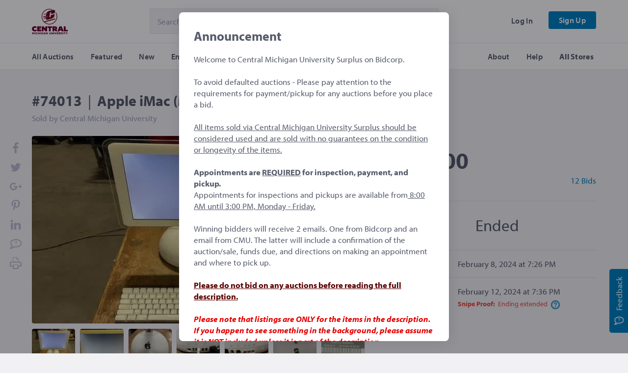

--- FILE ---
content_type: text/html; charset=UTF-8
request_url: https://cmich.bidcorp.com/auctions/apple-imac-m6498-17-computer-w-keyboard/74013
body_size: 7318
content:
<!DOCTYPE html><html lang="en" id="html" data-ng-app="bidcorp"><head><base href="/"><meta charset="utf-8"><meta http-equiv="X-UA-Compatible" content="IE=edge"><meta name="author" content="BidCorp.com, Inc."><meta name="google-site-verification" content="hOdWbVKqv9woftRDAFq-IBqdqbodys8qIs92In2tELk"><meta name="description" content="For sale by Central Michigan University. Starting bid is only $20.00 for this item: Apple iMac (M6498) 17&quot; Computer w/ Keyboard"><meta name="keywords" content="bidcorp, surplus auctions, government auctions, police surplus, police cars, cars, trucks, auction, online auction, mibid, michigan surplus"><meta name="viewport" content="width=device-width,initial-scale=1"><meta name="format-detection" content="telephone=no"><meta property="fb:app_id" content="106806873247698"><meta name="theme-color" content="#0083c3">  <meta name="twitter:title" content="Apple iMac (M6498) 17&quot; Computer w/ Keyboard"><meta name="twitter:description" content="For sale by Central Michigan University. Starting bid is only $20.00 for this item: Apple iMac (M6498) 17&quot; Computer w/ Keyboard"><meta name="twitter:image" content="https://res.cloudinary.com/bidcorp/image/upload/w_1200,h_600,c_lfill,fl_progressive/f_auto/hfvkgpgm156qd3zhunw0.jpg"><meta name="twitter:card" content="summary"><meta property="og:title" content="Apple iMac (M6498) 17&quot; Computer w/ Keyboard"><meta property="og:description" content="For sale by Central Michigan University. Starting bid is only $20.00 for this item: Apple iMac (M6498) 17&quot; Computer w/ Keyboard"><meta property="og:url" content="https://cmich.bidcorp.com/auctions/apple-imac-m6498-17-computer-w-keyboard/74013"><meta property="og:image" content="https://res.cloudinary.com/bidcorp/image/upload/w_1200,h_630,c_lfill,fl_progressive/f_auto/hfvkgpgm156qd3zhunw0.jpg"><meta property="og:image:type" content="image/jpeg"><meta property="og:image:width" content="1200"><meta property="og:image:height" content="630"><meta property="og:type" content="article"> <link rel="stylesheet" href="https://static.bidcorp.com/app/styles.1572093799349.css"><link rel="apple-touch-icon" sizes="180x180" href="https://res.cloudinary.com/bidcorp/image/upload/v1512322661/icons/apple-touch-icon.png"><link rel="icon" type="image/png" sizes="256x256" href="https://res.cloudinary.com/bidcorp/image/upload/v1512323052/icons/favicon-256x256.png"><link rel="icon" type="image/png" sizes="128x128" href="https://res.cloudinary.com/bidcorp/image/upload/v1512323052/icons/favicon-128x128.png"><link rel="icon" type="image/png" sizes="64x64" href="https://res.cloudinary.com/bidcorp/image/upload/v1512323052/icons/favicon-64x64.png"><link rel="icon" type="image/png" sizes="32x32" href="https://res.cloudinary.com/bidcorp/image/upload/v1512323052/icons/favicon-32x32.png"><link rel="icon" type="image/png" sizes="16x16" href="https://res.cloudinary.com/bidcorp/image/upload/v1512323052/icons/favicon-16x16.png"><link rel="mask-icon" href="https://res.cloudinary.com/bidcorp/image/upload/v1512322940/icons/safari-pinned-tab.svg" color="#0083c3"><link rel="canonical" href="https://www.bidcorp.com/auctions/apple-imac-m6498-17-computer-w-keyboard/74013"><script type="application/ld+json">{"@context":"http://schema.org","@type":"WebSite","url":"https://cmich.bidcorp.com/","potentialAction":{"@type":"SearchAction","target":"https://cmich.bidcorp.com/search?q={search_term_string}","query-input":"required name=search_term_string"}}</script><noscript><style>.main-content{position:relative;left:0;right:0;opacity:1;}</style></noscript><title>Apple iMac (M6498) 17&quot; Computer w/ Keyboard - Central Michigan University</title></head><body class="body-preload" id="body"> <header id="header" class="header" data-header><div class="header-top"><div class="container"><a href="/?ref=logo" class="header-logo">  <span>  <img id="store-logo" src="https://res.cloudinary.com/bidcorp/image/upload/e_make_transparent/e_trim/h_100,fl_progressive/f_auto/vvmy4qjqytzdpu31w87y.png" alt="Central Michigan University">  </span>  </a><form action="/search" method="get" class="header-search"><input type="text" id="q" name="q" maxlength="50" autocomplete="off" placeholder="Search Auctions" class="header-search-input" data-header-search> <button type="submit" name="submit" class="header-search-button"></button> <button type="button" onclick="location.href='/search?q=' + document.getElementById('q').value" name="advanced" class="header-search-advanced"></button></form><a href="/search" class="header-search-icon"></a></div></div><div class="header-bottom"><div class="container"> <nav id="nav" class="nav" data-navigation><ul id="nav-ul" class="nav-ul"><li class="nav-account">  <ul class="nav-ul-account"><li class="nav-li-account nav-li-account-access text-bold"><a href="/account/sign-up?ref=nav" class="nav-a nav-sign-up nav-toggle">Sign Up</a></li><li class="nav-li-account nav-li-account-access text-bold"><a href="/account/login?ref=nav" class="nav-a nav-a-login nav-toggle">Log In</a></li></ul>  </li><li class="nav-li"><a href="/?ref=auctions" class="nav-a nav-a-auctions nav-toggle">All Auctions</a></li><li class="nav-li nav-li-auctions"><a href="/auctions/featured" class="nav-a nav-toggle">Featured <span class="nav-mobile nav-toggle">Items</span></a></li>  <li class="nav-li nav-li-auctions"><a href="/auctions/new" class="nav-a nav-toggle">New <span class="nav-mobile nav-toggle">Today</span></a></li><li class="nav-li nav-li-auctions"><a href="/auctions/ending" class="nav-a nav-toggle">Ending <span class="nav-mobile nav-toggle">Soon</span></a></li><li class="nav-li nav-li-auctions"><a href="/auctions/closed" class="nav-a nav-toggle">Closed <span class="nav-mobile nav-toggle">Recently</span></a></li>  <li class="nav-li"><a href="/locations" class="nav-a nav-toggle" target="_self">Locations</a></li><li class="nav-li"><a href="/categories" class="nav-a nav-a-right nav-toggle" target="_self">Categories</a></li><li class="nav-li nav-li-right"><a href="//www.bidcorp.com/stores" class="nav-a nav-a-right nav-toggle text-xbold" target="_self">All Stores</a></li><li class="nav-li nav-li-right"><a href="/help" target="_self" class="nav-a nav-toggle">Help</a></li><li class="nav-li nav-li-right nav-li-about"><a href="/about" target="_self" class="nav-a nav-toggle">About</a></li></ul><div class="nav-overlay nav-toggle"></div></nav><div class="nav-burger nav-toggle" data-nav-menu-icon><div class="nav-burger-icon"></div><span class="nav-alert-header nav-toggle" data-ng-class="{'show':user.alerts}" data-ng-style="user.alerts && {'background-image':'url(https://res.cloudinary.com/bidcorp/image/upload/h_40/icons/white/' + user.alerts + '-min.png)'}"></span></div> </div></div></header> <main id="main" class="main"><div data-announcement></div><noscript class="container banner banner-top banner-error banner-icon"><span class="icons-warning"></span><h4>JavaScript Disabled</h4><p>To use BidCorp you must <a href="https://www.whatismybrowser.com/guides/how-to-enable-javascript/" target="_blank">enable JavaScript on your browser.</a></p></noscript><!--[if lte IE 8]><aside class="container banner banner-top banner-error banner-icon"><span class="icons-alert-octagon"></span><h4>Outdated Browser</h4><p>Your browser is <strong>extremely</strong> outdated and is not supported by Microsoft or this site.</aside><![endif]--><div id="content" class="main-content"><article class="container"><header><h1>Apple iMac (M6498) 17&quot; Computer w/ Keyboard</h1>Published on <time datetime="2024-02-08 19:26"> February 08, 2024 </time>by <a href="//cmich.bidcorp.com/" rel="author"> Central Michigan University </a></header><hr> <p><strong>Apple iMac (M6498) 17" Computer w/ Keyboard</strong></p><br /><p>This auction is for the computer, power cord &amp; keyboard. No other accessories are included.</p><br /><p>The computer powers on, but is untested.</p><p>The hard drive has been removed.</p><p>Other internal components could be missing as well. </p><br /><p><strong>Please bid accordingly</strong></p><br /><p><strong>Item is used and Sold As Is.</strong></p><p><strong>No warranties, refunds, returns or exchanges - please bid accordingly.</strong></p> </article><script type="application/json" id="json-listing-74013" data-time="1769067051" data-path="/auctions/apple-imac-m6498-17-computer-w-keyboard/74013">{"id":74013,"title":"Apple iMac (M6498) 17\" Computer w\/ Keyboard","permalink":"\/auctions\/apple-imac-m6498-17-computer-w-keyboard\/74013","status":{"id":4,"label":"Ended"},"views":151,"is_featured":true,"is_private":false,"description":"<p><strong>Apple iMac (M6498) 17\" Computer w\/ Keyboard<\/strong><\/p><br \/><p>This auction is for the computer, power cord &amp; keyboard. No other accessories are included.<\/p><br \/><p>The computer powers on, but is untested.<\/p><p>The hard drive has been removed.<\/p><p>Other internal components could be missing as well.\u00a0<\/p><br \/><p><strong>Please bid accordingly<\/strong><\/p><br \/><p><strong>Item is used and Sold As Is.<\/strong><\/p><p><strong>No warranties, refunds, returns or exchanges - please bid accordingly.<\/strong><\/p>","category_id":15,"category":"Computers and Supplies","category_permalink":"computers-and-supplies","start_time":1707420388000,"end_time":1707766588000,"end_time_original":1707765988000,"snipe_proof":true,"extended":true,"near_end":true,"has_ended":true,"buy_now":null,"start_bid":"20.00 ","has_reserve":false,"reserve_bid":null,"reserve_met":null,"increment":"1.00 ","current_bidder":100627,"current_bid":"40.00 ","current_price":"40.00 ","current_cost":"44.94 ","current_tax":"2.54 ","current_premium":"2.40 ","winner_id":100627,"bids":[{"id":860320,"name":"KOsbeck","user_id":100627,"store_id":false,"bid":"40.00 ","maximum":null,"proxy":true,"isStore":false,"posted":1707765996000},{"id":860319,"name":"conjecturaltel","user_id":102123,"store_id":false,"bid":"\u2022\u2022.\u2022\u2022 ","maximum":null,"proxy":false,"isStore":false,"posted":1707765996000},{"id":860318,"name":"KOsbeck","user_id":100627,"store_id":false,"bid":"\u2022\u2022.\u2022\u2022 ","maximum":null,"proxy":false,"isStore":false,"posted":1707765985000},{"id":860317,"name":"conjecturaltel","user_id":102123,"store_id":false,"bid":"\u2022\u2022.\u2022\u2022 ","maximum":null,"proxy":true,"isStore":false,"posted":1707765980000},{"id":860316,"name":"KOsbeck","user_id":100627,"store_id":false,"bid":"\u2022\u2022.\u2022\u2022 ","maximum":null,"proxy":false,"isStore":false,"posted":1707765980000},{"id":860315,"name":"conjecturaltel","user_id":102123,"store_id":false,"bid":"\u2022\u2022.\u2022\u2022 ","maximum":null,"proxy":false,"isStore":false,"posted":1707765877000},{"id":860314,"name":"KOsbeck","user_id":100627,"store_id":false,"bid":"\u2022\u2022.\u2022\u2022 ","maximum":null,"proxy":false,"isStore":false,"posted":1707765388000},{"id":860313,"name":"conjecturaltel","user_id":102123,"store_id":false,"bid":"\u2022\u2022.\u2022\u2022 ","maximum":null,"proxy":true,"isStore":false,"posted":1707765382000},{"id":860312,"name":"KOsbeck","user_id":100627,"store_id":false,"bid":"\u2022\u2022.\u2022\u2022 ","maximum":null,"proxy":false,"isStore":false,"posted":1707765382000},{"id":860311,"name":"conjecturaltel","user_id":102123,"store_id":false,"bid":"\u2022\u2022.\u2022\u2022 ","maximum":null,"proxy":true,"isStore":false,"posted":1707765377000},{"id":860310,"name":"KOsbeck","user_id":100627,"store_id":false,"bid":"\u2022\u2022.\u2022\u2022 ","maximum":null,"proxy":false,"isStore":false,"posted":1707765376000},{"id":860256,"name":"conjecturaltel","user_id":102123,"store_id":false,"bid":"\u2022\u2022.\u2022\u2022 ","maximum":null,"proxy":false,"isStore":false,"posted":1707688313000}],"total_bids":12,"isHighest":null,"sales_tax":"6.00","premium_name":"Buyer Premium","premium_type":2,"premium_amount":"6.00","payment_methods":"Cash, Cashiers Check, Visa \/ Mastercard, American Express, Discover","location_street":"1720 East Campus Drive, Mt. Pleasant, MI  48859","location_unit":"","city_state":"Mt Pleasant, MI","location_zip":"48859","location_latitude":"43.58587","location_longitude":"-84.7703212","location_permalink":"mt-pleasant-mi","shipping":0,"pick_up":true,"pick_up_days":5,"pick_up_time":"3:00PM","pick_up_date":1708198588000,"thumbnail":{"desktop":"https:\/\/res.cloudinary.com\/bidcorp\/image\/upload\/w_900,h_506,c_lfill,fl_progressive\/f_auto\/hfvkgpgm156qd3zhunw0.jpg","mobile":"https:\/\/res.cloudinary.com\/bidcorp\/image\/upload\/w_500,h_330,c_lfill,fl_progressive\/f_auto\/hfvkgpgm156qd3zhunw0.jpg"},"media":[{"id":145987,"type":"image","src":"https:\/\/res.cloudinary.com\/bidcorp\/image\/upload\/fl_progressive\/v1707313454\/hfvkgpgm156qd3zhunw0.jpg","tn":"https:\/\/res.cloudinary.com\/bidcorp\/image\/upload\/w_180,h_180,c_lfill,fl_progressive\/f_auto\/hfvkgpgm156qd3zhunw0.jpg","title":null,"w":640,"h":480},{"id":145988,"type":"image","src":"https:\/\/res.cloudinary.com\/bidcorp\/image\/upload\/fl_progressive\/v1707313454\/oac2cyihatl6zaonefq0.jpg","tn":"https:\/\/res.cloudinary.com\/bidcorp\/image\/upload\/w_180,h_180,c_lfill,fl_progressive\/f_auto\/oac2cyihatl6zaonefq0.jpg","title":null,"w":640,"h":480},{"id":145989,"type":"image","src":"https:\/\/res.cloudinary.com\/bidcorp\/image\/upload\/fl_progressive\/v1707313454\/ucmzyny5reitqgzrzits.jpg","tn":"https:\/\/res.cloudinary.com\/bidcorp\/image\/upload\/w_180,h_180,c_lfill,fl_progressive\/f_auto\/ucmzyny5reitqgzrzits.jpg","title":null,"w":640,"h":480},{"id":145990,"type":"image","src":"https:\/\/res.cloudinary.com\/bidcorp\/image\/upload\/fl_progressive\/v1707313454\/q4lad65nmhznpindvwys.jpg","tn":"https:\/\/res.cloudinary.com\/bidcorp\/image\/upload\/w_180,h_180,c_lfill,fl_progressive\/f_auto\/q4lad65nmhznpindvwys.jpg","title":null,"w":640,"h":480},{"id":145991,"type":"image","src":"https:\/\/res.cloudinary.com\/bidcorp\/image\/upload\/fl_progressive\/v1707313454\/q8qxwv88iad46ak2bkks.jpg","tn":"https:\/\/res.cloudinary.com\/bidcorp\/image\/upload\/w_180,h_180,c_lfill,fl_progressive\/f_auto\/q8qxwv88iad46ak2bkks.jpg","title":null,"w":640,"h":480},{"id":145992,"type":"image","src":"https:\/\/res.cloudinary.com\/bidcorp\/image\/upload\/fl_progressive\/v1707313454\/ivkch7y1vpszwurbbhgo.jpg","tn":"https:\/\/res.cloudinary.com\/bidcorp\/image\/upload\/w_180,h_180,c_lfill,fl_progressive\/f_auto\/ivkch7y1vpszwurbbhgo.jpg","title":null,"w":640,"h":480},{"id":145993,"type":"image","src":"https:\/\/res.cloudinary.com\/bidcorp\/image\/upload\/fl_progressive\/v1707313454\/bpwvr26yvnuftheasgfb.jpg","tn":"https:\/\/res.cloudinary.com\/bidcorp\/image\/upload\/w_180,h_180,c_lfill,fl_progressive\/f_auto\/bpwvr26yvnuftheasgfb.jpg","title":null,"w":640,"h":480},{"id":145994,"type":"image","src":"https:\/\/res.cloudinary.com\/bidcorp\/image\/upload\/fl_progressive\/v1707313454\/nqox2ietyuuvxghz8ea3.jpg","tn":"https:\/\/res.cloudinary.com\/bidcorp\/image\/upload\/w_180,h_180,c_lfill,fl_progressive\/f_auto\/nqox2ietyuuvxghz8ea3.jpg","title":null,"w":640,"h":480},{"id":145995,"type":"image","src":"https:\/\/res.cloudinary.com\/bidcorp\/image\/upload\/fl_progressive\/v1707313454\/leael20ys47rxrayoxwj.jpg","tn":"https:\/\/res.cloudinary.com\/bidcorp\/image\/upload\/w_180,h_180,c_lfill,fl_progressive\/f_auto\/leael20ys47rxrayoxwj.jpg","title":null,"w":640,"h":480}],"attachments":[],"store_id":223,"store":"Central Michigan University","timezone":"America\/Detroit","subdomain":"cmich","announcement":"<p>Welcome to Central Michigan University Surplus on Bidcorp.<\/p><br \/><p>To avoid defaulted auctions - Please pay attention to the requirements for payment\/pickup for any auctions before you place a bid.<\/p><br \/><p><u>All items sold via Central Michigan University Surplus should be considered used and are sold with no guarantees on the condition or longevity of the items. <\/u><\/p><br \/><p><strong>Appointments are <u>REQUIRED<\/u> for inspection, payment, and pickup.<\/strong><\/p><p>Appointments for inspections and pickups are available from<u> 8:00 AM until 3:00 PM, Monday - Friday.<\/u><\/p><br \/><p>Winning bidders will receive 2 emails. One from Bidcorp and an email from CMU. The latter will include a confirmation of the auction\/sale, funds due, and directions on making an appointment and where to pick up.<\/p><br \/><p><strong style=\"color:rgb(92,0,0);\"><u>Please do not bid on any auctions before reading the full description.<\/u><\/strong><\/p><br \/><p><strong style=\"color:rgb(230,0,0);\"><em>Please note that listings are ONLY for the items in the description. <\/em><\/strong><\/p><p><strong style=\"color:rgb(230,0,0);\"><em>If you happen to see something in the background, please assume it is NOT included unless it is part of the description.<\/em><\/strong><\/p><br \/><p><strong>Winning bidders are expected to bring a vehicle capable of picking up their auctions and are responsible for loading their purchases.<\/strong><\/p>","ending_info":"<p><strong><u>YOU ARE BIDDING ON ITEMS FROM CENTRAL MICHIGAN UNIVESITY, LOCATED IN MT. PLEASANT, MICHIGAN.<\/u><\/strong><\/p><br \/><p><strong style=\"color:rgb(255,0,0);\">All items must be paid for <u>WITHIN 3 DAYS<\/u> of the auction\/sale listing end date.<\/strong><\/p><p><strong style=\"color:rgb(255,0,0);\"><u>ITEMS MUST BE PICKED UP<\/u> by the date indicated in each sale listing.<\/strong><\/p><p><strong>\u00a0<\/strong><\/p><p><strong>*<\/strong><em>ITEMS NOT PICKED UP WITHIN THE SPECIFIED DAYS WILL BE RE-LISTED FOR AUCTION AND THE BIDDER ACCOUNT WILL BE DEACTIVATED.<\/em><\/p><br \/><br \/><p><strong>PAYMENT METHODS:<\/strong><\/p><ul><li><strong style=\"color:rgb(255,0,0);\"><em>CREDIT\/DEBIT CARD PAYMENTS ARE ACCEPTED ONLINE ONLY.<\/em><\/strong><\/li><li class=\"ql-indent-1\"><a href=\"https:\/\/commerce.cashnet.com\/CMICHUS?itemcode=US-SURPLUS\" rel=\"nofollow noreferrer noopener\" target=\"_blank\">To Pay With Card, CLICK HERE<\/a><\/li><li class=\"ql-indent-2\">Have auction number ready for form<\/li><li><strong style=\"color:rgb(255,0,0);\"><em>CASH (***<u>exact change only***<\/u>)<\/em><\/strong><\/li><li><strong style=\"color:rgb(255,0,0);\"><em>CASHIERS CHECK\/MONEY ORDER <\/em><\/strong><em>(Make Payable to\u00a0<\/em><strong><em>Central Michigan University<u>)<\/u><\/em><\/strong><\/li><\/ul><br \/><p>\u00a0\u00a0<\/p><p><strong>ALL SALES ARE FINAL!! NO REFUNDS!!<\/strong><\/p><p>Descriptions are believed to be accurate, the seller makes no warranties or guarantees, expressed or implied, relating to the items being sold and will not be held responsible for any advertising discrepancies or inaccuracies. Buyers shall not be entitled to recession, damages, or any other remedy because of the quality of the property listed for sale in the announcement or by a faulty description.<\/p><br \/><p><strong style=\"color:rgb(230,0,0);\"><u>The winning bidder is solely responsible for the loading of items.<\/u><\/strong><\/p><p><strong style=\"color:rgb(230,0,0);\"><u>No loading equipment or assistance will be provided.<\/u><\/strong><\/p><br \/><p><strong>PICK-UP AT:\u00a0<\/strong><\/p><p>Central Michigan University<\/p><p>1720 East Campus Drive<\/p><p>Mt. Pleasant, MI\u00a048859<\/p><br \/><p><strong>HOURS OF PICK-UP: <\/strong><\/p><p>Monday - Friday, 8:00 AM - 3:00 PM. <strong><u>Appointment Required<\/u><\/strong><\/p><p><span style=\"color:rgb(51,51,51);\">To make an appt \u2013 Follow this link- <\/span><a href=\"https:\/\/tinyurl.com\/CMUSurplusAppointments\" style=\"color:rgb(31,56,100);\" rel=\"nofollow noreferrer noopener\" target=\"_blank\">https:\/\/tinyurl.com\/CMUSurplusAppointments<\/a><\/p><p><u>\ufeffAll items are sold in untested \"as-is\" and \"where-is\" condition and must be removed at the purchaser's risk and expense.<\/u><\/p><p><strong><u>No refunds of any kind will be given.<\/u><\/strong><\/p><p><strong><u>All sales are final\u2014no returns, refunds, or exchanges.<\/u><\/strong><\/p><p><strong><u>Returns will not be accepted for ANY reason.<\/u><\/strong><\/p>","notify_all":true,"terms":true,"relisted":false,"updated":1740489963000}</script></div><div id="ng-view" data-autoscroll data-ng-view></div><div class="footer-push"></div></main>   <footer id="footer" class="footer" data-footer> <div class="footer-disclaimer"><div class="container">All items are sold as is, where is with no warranties expressed or implied by Central Michigan University or any of its agents.<br />
<br />
Pickup location is on CMU's main campus in Mt. Pleasant, MI.</div></div> <div class="container"><div class="footer-bottom"> <div class="feedback"></div> <div class="footer-copyright"><div class="footer-social"><a href="https://www.facebook.com/BidCorp" class="footer-facebook" rel="facebook" target="_blank" data-ng-click="logSocial('Facebook')"></a> <a href="https://twitter.com/BidcorpAuctions" class="footer-twitter" rel="twitter" target="_blank" data-ng-click="logSocial('Twitter')"></a> <a href="https://www.linkedin.com/company/bidcorp-com/" class="footer-linkedin" rel="LinkedIn" target="_blank" data-ng-click="logSocial('LinkedIn')"></a></div>&copy;2026&nbsp;<span class="text-nobreak"> BidCorp.com, Inc.</span></div><div class="footer-links"><a href="/terms?ref=footer" target="_self">Terms</a> <a href="/privacy?ref=footer" target="_self">Privacy</a> <a href="/help?ref=footer" target="_self">Help</a> <a href="/jobs?ref=footer" target="_self">Jobs</a></div></div></div></footer><div class="to-top" id="to-top" data-to-top></div> <script type="application/json" id="json-store">{"id":223,"name":"Central Michigan University","email":"brook1bn@cmich.edu","website":"https:\/\/www.cmich.edu\/fas\/fsr\/cps\/Surplus_Sales\/Pages\/default.aspx","phone":{"number":9897743917,"extension":null},"description":"<p>CMU Surplus works directly with campus departments to responsibly recycle used items through resale to the public.<\/p>","announcement":"<p>Welcome to Central Michigan University Surplus on Bidcorp.<\/p><br \/><p>To avoid defaulted auctions - Please pay attention to the requirements for payment\/pickup for any auctions before you place a bid.<\/p><br \/><p><u>All items sold via Central Michigan University Surplus should be considered used and are sold with no guarantees on the condition or longevity of the items. <\/u><\/p><br \/><p><strong>Appointments are <u>REQUIRED<\/u> for inspection, payment, and pickup.<\/strong><\/p><p>Appointments for inspections and pickups are available from<u> 8:00 AM until 3:00 PM, Monday - Friday.<\/u><\/p><br \/><p>Winning bidders will receive 2 emails. One from Bidcorp and an email from CMU. The latter will include a confirmation of the auction\/sale, funds due, and directions on making an appointment and where to pick up.<\/p><br \/><p><strong style=\"color:rgb(92,0,0);\"><u>Please do not bid on any auctions before reading the full description.<\/u><\/strong><\/p><br \/><p><strong style=\"color:rgb(230,0,0);\"><em>Please note that listings are ONLY for the items in the description. <\/em><\/strong><\/p><p><strong style=\"color:rgb(230,0,0);\"><em>If you happen to see something in the background, please assume it is NOT included unless it is part of the description.<\/em><\/strong><\/p><br \/><p><strong>Winning bidders are expected to bring a vehicle capable of picking up their auctions and are responsible for loading their purchases.<\/strong><\/p>","ending_info":"<p><strong><u>YOU ARE BIDDING ON ITEMS FROM CENTRAL MICHIGAN UNIVESITY, LOCATED IN MT. PLEASANT, MICHIGAN.<\/u><\/strong><\/p><br \/><p><strong style=\"color:rgb(255,0,0);\">All items must be paid for <u>WITHIN 3 DAYS<\/u> of the auction\/sale listing end date.<\/strong><\/p><p><strong style=\"color:rgb(255,0,0);\"><u>ITEMS MUST BE PICKED UP<\/u> by the date indicated in each sale listing.<\/strong><\/p><p><strong>\u00a0<\/strong><\/p><p><strong>*<\/strong><em>ITEMS NOT PICKED UP WITHIN THE SPECIFIED DAYS WILL BE RE-LISTED FOR AUCTION AND THE BIDDER ACCOUNT WILL BE DEACTIVATED.<\/em><\/p><br \/><br \/><p><strong>PAYMENT METHODS:<\/strong><\/p><ul><li><strong style=\"color:rgb(255,0,0);\"><em>CREDIT\/DEBIT CARD PAYMENTS ARE ACCEPTED ONLINE ONLY.<\/em><\/strong><\/li><li class=\"ql-indent-1\"><a href=\"https:\/\/commerce.cashnet.com\/CMICHUS?itemcode=US-SURPLUS\" rel=\"nofollow noreferrer noopener\" target=\"_blank\">To Pay With Card, CLICK HERE<\/a><\/li><li class=\"ql-indent-2\">Have auction number ready for form<\/li><li><strong style=\"color:rgb(255,0,0);\"><em>CASH (***<u>exact change only***<\/u>)<\/em><\/strong><\/li><li><strong style=\"color:rgb(255,0,0);\"><em>CASHIERS CHECK\/MONEY ORDER <\/em><\/strong><em>(Make Payable to\u00a0<\/em><strong><em>Central Michigan University<u>)<\/u><\/em><\/strong><\/li><\/ul><br \/><p>\u00a0\u00a0<\/p><p><strong>ALL SALES ARE FINAL!! NO REFUNDS!!<\/strong><\/p><p>Descriptions are believed to be accurate, the seller makes no warranties or guarantees, expressed or implied, relating to the items being sold and will not be held responsible for any advertising discrepancies or inaccuracies. Buyers shall not be entitled to recession, damages, or any other remedy because of the quality of the property listed for sale in the announcement or by a faulty description.<\/p><br \/><p><strong style=\"color:rgb(230,0,0);\"><u>The winning bidder is solely responsible for the loading of items.<\/u><\/strong><\/p><p><strong style=\"color:rgb(230,0,0);\"><u>No loading equipment or assistance will be provided.<\/u><\/strong><\/p><br \/><p><strong>PICK-UP AT:\u00a0<\/strong><\/p><p>Central Michigan University<\/p><p>1720 East Campus Drive<\/p><p>Mt. Pleasant, MI\u00a048859<\/p><br \/><p><strong>HOURS OF PICK-UP: <\/strong><\/p><p>Monday - Friday, 8:00 AM - 3:00 PM. <strong><u>Appointment Required<\/u><\/strong><\/p><p><span style=\"color:rgb(51,51,51);\">To make an appt \u2013 Follow this link- <\/span><a href=\"https:\/\/tinyurl.com\/CMUSurplusAppointments\" style=\"color:rgb(31,56,100);\" rel=\"nofollow noreferrer noopener\" target=\"_blank\">https:\/\/tinyurl.com\/CMUSurplusAppointments<\/a><\/p><p><u>\ufeffAll items are sold in untested \"as-is\" and \"where-is\" condition and must be removed at the purchaser's risk and expense.<\/u><\/p><p><strong><u>No refunds of any kind will be given.<\/u><\/strong><\/p><p><strong><u>All sales are final\u2014no returns, refunds, or exchanges.<\/u><\/strong><\/p><p><strong><u>Returns will not be accepted for ANY reason.<\/u><\/strong><\/p>","terms":"<p class=\"ql-align-center\"><strong>CMU Surplus Terms and Conditions<\/strong><\/p><br \/><p>By bidding on any item on CMU Surplus I agree to accept these terms.<\/p><p>As a bidder, you are accepting all responsibility for the unaided pick-up of items.<\/p><p>All items are sold in <strong>untested, \u201cas is\u201d and \u201cwhere-is\u201d<\/strong> condition and must be removed at the Purchaser\u2019s risk and expense.\u00a0No refunds of any kind will be given.<\/p><br \/><p><u>All sales are final.<\/u><\/p><br \/><p>Pickup of all surplus property: Successful bidders must make arrangements to pick up items from Central Michigan University.<\/p><p>All Pickups are by appointment only.<\/p><p><strong>If you show up without an appointment, there is no guarantee that the item will be available for pickup.<\/strong><\/p><br \/><p>Payment is required within 3 days.<\/p><p>Credit\/Debit (processed online only), Cash (<u>exact change only<\/u>), bank money orders, and cashier's checks are accepted forms of payment.<\/p><br \/><p>Winning bidders will be provided with exact pick-up location information.<\/p><br \/><p><strong><u>\ufeffBusiness hours are 8:00 AM \u2013 3:00 PM EST, Monday through Friday.<\/u><\/strong><\/p><br \/><p>All items are subject to sales tax.<\/p><br \/><p>It is the <u>buyer\u2019s responsibility<\/u> to make an appointment, keep the appointment, and remove the sale item(s) from its stated location, by the date and time for removal listed in the auction, or all rights to the said auction item(s) will be forfeited; and the item(s) will remain the property of the Central Michigan University and may be resold.<\/p><br \/><p><strong style=\"color:rgb(230,0,0);\"><em>Please note that listings are ONLY for the items in the description. <\/em><\/strong><\/p><p><strong style=\"color:rgb(230,0,0);\"><em>If you happen to see something in the background, please assume it is NOT included unless it is part of the description.<\/em><\/strong><\/p><br \/><p>Central Michigan University reserves the right to remove any item from the online auctions at any time.<\/p>","footer":"All items are sold as is, where is with no warranties expressed or implied by Central Michigan University or any of its agents.\n\nPickup location is on CMU's main campus in Mt. Pleasant, MI.","copyright":null,"subdomain":"cmich","theme":{"logo":"res.cloudinary.com\/bidcorp\/image\/upload\/e_make_transparent\/e_trim\/h_100,fl_progressive\/f_auto\/vvmy4qjqytzdpu31w87y.png","link":"FAC62E","colors":[]},"timezone":"America\/Detroit","updated":1740489963000,"created":1307984137000}</script><script src="https://ajax.googleapis.com/ajax/libs/angularjs/1.7.8/angular.min.js" type="text/javascript" integrity="sha384-TBbVc3SDLcWU5RloNEsoiDVvRK9iYkBNMm1OsAcOIVEASb7zzMWB0aMobj6CzKUw" crossorigin="anonymous"></script><script src="https://ajax.googleapis.com/ajax/libs/angularjs/1.7.8/angular-route.min.js" type="text/javascript" integrity="sha384-va/Zn27pyc6aOMFCs4DzymbdCAVwz3HuwZCARCwPPL+tRm2/x3INtSRVbNzOTHTJ" crossorigin="anonymous"></script><script type="text/javascript">var deployId='bidcorp-1572093799349',userIp='3.129.250.213';</script><script type="text/javascript" src="https://static.bidcorp.com/app/library.1572093799349.js"></script><script type="text/javascript" src="https://static.bidcorp.com/app/script.1572093799349.js"></script><script type="text/javascript" src="https://static.bidcorp.com/app/templates.1572093799349.js"></script>
<!-- Google tag (gtag.js) -->
<script async src="https://www.googletagmanager.com/gtag/js?id=G-L0F0TD1N5W"></script><script>window.dataLayer = window.dataLayer || [];function gtag(){dataLayer.push(arguments);}gtag('js', new Date());gtag('config', 'G-L0F0TD1N5W');</script></body></html>


--- FILE ---
content_type: image/svg+xml
request_url: https://res.cloudinary.com/bidcorp/image/upload/icons/white/box-x.svg
body_size: 94
content:
<!-- Generated by IcoMoon.io -->
<svg version="1.1" xmlns="http://www.w3.org/2000/svg" width="32" height="32" viewBox="0 0 32 32">
<title>box-x</title>
<path fill="#fff" d="M29.333 17.084v-8.267c0-1.004-0.555-1.912-1.449-2.375l-12-6.151c-0.763-0.388-1.671-0.388-2.433 0l-12 6.151c-0.892 0.459-1.449 1.371-1.449 2.375v11.704c0 1.004 0.555 1.912 1.449 2.375l12 6.151c0.379 0.196 0.796 0.292 1.212 0.292s0.837-0.096 1.216-0.292l0.655-0.337c1.588 2.004 4.045 3.292 6.796 3.292 4.779 0 8.667-3.888 8.667-8.667 0.004-2.455-1.021-4.671-2.663-6.249zM14.667 13.333l-4.471-2.292 10.408-5.333 4.471 2.292-10.408 5.333zM16 15.651l10.667-5.467v5.151c-1.025-0.429-2.155-0.667-3.333-0.667-3.084 0-5.796 1.621-7.333 4.055v-3.071zM14.667 2.667l4.475 2.292-10.408 5.333-4.475-2.292 10.408-5.333zM2.667 10.184l10.667 5.467v10.341l-10.667-5.471v-10.337zM23.333 30.667c-4.041 0-7.333-3.292-7.333-7.333s3.292-7.333 7.333-7.333 7.333 3.292 7.333 7.333-3.292 7.333-7.333 7.333z"></path>
<path fill="#fff" d="M26 19.725l-2.667 2.667-2.667-2.667-0.941 0.941 2.667 2.667-2.667 2.667 0.941 0.941 2.667-2.667 2.667 2.667 0.941-0.941-2.667-2.667 2.667-2.667z"></path>
</svg>


--- FILE ---
content_type: image/svg+xml
request_url: https://res.cloudinary.com/bidcorp/image/upload/icons/white/hash.svg
body_size: -198
content:
<!-- Generated by IcoMoon.io -->
<svg version="1.1" xmlns="http://www.w3.org/2000/svg" width="32" height="32" viewBox="0 0 32 32">
<title>hash</title>
<path fill="#fff" d="M26.667 18.667h-5.625l0.592-5.333h5.033c0.733 0 1.333-0.6 1.333-1.333s-0.6-1.333-1.333-1.333h-4.733l0.725-6.517c0.083-0.733-0.45-1.392-1.175-1.475-0.733-0.083-1.392 0.45-1.475 1.175l-0.758 6.817h-5.317l0.725-6.517c0.083-0.733-0.45-1.392-1.175-1.475-0.733-0.083-1.392 0.45-1.475 1.175l-0.758 6.817h-5.917c-0.733 0-1.333 0.6-1.333 1.333s0.6 1.333 1.333 1.333h5.625l-0.592 5.333h-5.033c-0.733 0-1.333 0.6-1.333 1.333s0.6 1.333 1.333 1.333h4.733l-0.725 6.517c-0.083 0.733 0.45 1.392 1.175 1.475 0.050 0.008 0.1 0.008 0.15 0.008 0.667 0 1.25-0.508 1.325-1.183l0.758-6.817h5.317l-0.725 6.517c-0.083 0.733 0.45 1.392 1.175 1.475 0.050 0.008 0.1 0.008 0.15 0.008 0.667 0 1.25-0.508 1.325-1.183l0.758-6.817h5.917c0.733 0 1.333-0.6 1.333-1.333s-0.6-1.333-1.333-1.333zM13.042 18.667l0.592-5.333h5.317l-0.592 5.333h-5.317z"></path>
</svg>


--- FILE ---
content_type: image/svg+xml
request_url: https://res.cloudinary.com/bidcorp/image/upload/icons/white/receipt.svg
body_size: 7
content:
<!-- Generated by IcoMoon.io -->
<svg version="1.1" xmlns="http://www.w3.org/2000/svg" width="32" height="32" viewBox="0 0 32 32">
<title>receipt</title>
<path fill="#fff" d="M25.333 1.333h-18.667c-3.675 0-6.667 2.992-6.667 6.667v6c0 0.367 0.3 0.667 0.667 0.667h2.667c0.104 0 0.204-0.025 0.3-0.071l2.367-1.184 2.367 1.184c0.096 0.045 0.196 0.071 0.3 0.071s0.204-0.025 0.3-0.071l1.7-0.849v16.255c0 0.367 0.3 0.667 0.667 0.667h2.667c0.104 0 0.204-0.025 0.3-0.071l2.367-1.184 2.367 1.184c0.188 0.096 0.408 0.096 0.596 0l2.367-1.184 2.367 1.184c0.096 0.045 0.196 0.071 0.3 0.071s0.204-0.025 0.3-0.071l2.367-1.184 2.367 1.184c0.092 0.045 0.196 0.071 0.3 0.071h1.333c0.367 0 0.667-0.3 0.667-0.667v-22c0.004-3.675-2.988-6.667-6.663-6.667zM8.667 13.255l-2.367-1.184c-0.188-0.096-0.408-0.096-0.596 0l-2.529 1.263h-0.508v-5.333c0-2.204 1.796-4 4-4s4 1.796 4 4v4.255l-2 1zM27.033 28.071l-2.367 1.184-2.367-1.184c-0.188-0.096-0.408-0.096-0.596 0l-2.371 1.184-2.367-1.184c-0.188-0.096-0.408-0.096-0.596 0l-2.529 1.263h-0.508v-21.333c0-1.5-0.496-2.884-1.337-4h13.337c2.204 0 4 1.796 4 4v20.921l-1.7-0.849c-0.188-0.096-0.412-0.096-0.6 0z"></path>
<path fill="#fff" d="M16 8h10.667v1.333h-10.667v-1.333z"></path>
<path fill="#fff" d="M16 10.667h10.667v1.333h-10.667v-1.333z"></path>
<path fill="#fff" d="M22.667 13.333h-1.333v2.667h-0.667c-1.104 0-2 0.896-2 2s0.896 2 2 2h2.667c0.367 0 0.667 0.3 0.667 0.667s-0.3 0.667-0.667 0.667h-4.667v1.333h2.667v2.667h1.333v-2.667h0.667c1.104 0 2-0.896 2-2s-0.896-2-2-2h-2.667c-0.367 0-0.667-0.3-0.667-0.667s0.3-0.667 0.667-0.667h4.667v-1.333h-2.667v-2.667z"></path>
</svg>


--- FILE ---
content_type: image/svg+xml
request_url: https://res.cloudinary.com/bidcorp/image/upload/icons/blue/x.svg
body_size: -341
content:
<!-- Generated by IcoMoon.io -->
<svg version="1.1" xmlns="http://www.w3.org/2000/svg" width="32" height="32" viewBox="0 0 32 32">
<title>x</title>
<path fill="#0082c3" d="M27.941 5.941l-1.884-1.884-10.059 10.055-10.059-10.055-1.884 1.884 10.055 10.059-10.055 10.059 1.884 1.884 10.059-10.055 10.059 10.055 1.884-1.884-10.055-10.059z"></path>
</svg>


--- FILE ---
content_type: image/svg+xml
request_url: https://res.cloudinary.com/bidcorp/image/upload/icons/white/map-marker.svg
body_size: -125
content:
<!-- Generated by IcoMoon.io -->
<svg version="1.1" xmlns="http://www.w3.org/2000/svg" width="32" height="32" viewBox="0 0 32 32">
<title>map-marker</title>
<path fill="#fff" d="M23.541 3.125c-2.012-2.016-4.692-3.125-7.541-3.125s-5.529 1.108-7.541 3.125c-2.016 2.016-3.125 4.692-3.125 7.541 0 3.559 1.629 8.159 4.851 13.671 2.349 4.029 4.667 7.021 4.767 7.145 0.255 0.325 0.641 0.516 1.055 0.516s0.8-0.192 1.055-0.516c0.096-0.125 2.416-3.116 4.767-7.145 3.212-5.512 4.841-10.112 4.841-13.671 0-2.851-1.108-5.529-3.125-7.541zM16 28.416c-2.388-3.349-8-11.855-8-17.751 0-4.412 3.588-8 8-8s8 3.588 8 8c0 5.896-5.612 14.4-8 17.751z"></path>
<path fill="#fff" d="M16 5.333c-2.941 0-5.333 2.392-5.333 5.333s2.392 5.333 5.333 5.333c2.941 0 5.333-2.392 5.333-5.333s-2.392-5.333-5.333-5.333zM16 14.667c-2.204 0-4-1.796-4-4s1.796-4 4-4 4 1.796 4 4-1.796 4-4 4z"></path>
</svg>


--- FILE ---
content_type: image/svg+xml
request_url: https://res.cloudinary.com/bidcorp/image/upload/icons/blue/help-tip.svg
body_size: 123
content:
<!-- Generated by IcoMoon.io -->
<svg version="1.1" xmlns="http://www.w3.org/2000/svg" width="32" height="32" viewBox="0 0 32 32">
<title>help-tip</title>
<path fill="#0082c3" d="M30.741 9.771c-0.804-1.904-1.959-3.616-3.429-5.084-1.471-1.471-3.179-2.621-5.084-3.429-1.975-0.833-4.071-1.259-6.229-1.259s-4.255 0.425-6.229 1.259c-1.904 0.804-3.616 1.959-5.084 3.429-1.471 1.471-2.621 3.179-3.429 5.084-0.833 1.975-1.259 4.071-1.259 6.229s0.425 4.255 1.259 6.229c0.804 1.904 1.959 3.616 3.429 5.084 1.471 1.471 3.179 2.621 5.084 3.429 1.975 0.833 4.071 1.259 6.229 1.259s4.255-0.425 6.229-1.259c1.904-0.804 3.616-1.959 5.084-3.429 1.471-1.471 2.621-3.179 3.429-5.084 0.833-1.975 1.259-4.071 1.259-6.229s-0.425-4.255-1.259-6.229zM16 29.333c-7.349 0-13.333-5.984-13.333-13.333s5.984-13.333 13.333-13.333c7.351 0 13.333 5.984 13.333 13.333s-5.984 13.333-13.333 13.333z"></path>
<path fill="#0082c3" d="M16 4c-3.204 0-6.221 1.251-8.484 3.516s-3.516 5.279-3.516 8.484 1.251 6.221 3.516 8.484c2.263 2.267 5.279 3.516 8.484 3.516s6.221-1.251 8.484-3.516c2.267-2.263 3.516-5.279 3.516-8.484s-1.251-6.221-3.516-8.484c-2.263-2.267-5.279-3.516-8.484-3.516zM16 26.667c-5.884 0-10.667-4.784-10.667-10.667s4.784-10.667 10.667-10.667c5.884 0 10.667 4.784 10.667 10.667s-4.784 10.667-10.667 10.667z"></path>
<path fill="#0082c3" d="M14.667 21.333h2.667v2.667h-2.667v-2.667z"></path>
<path fill="#0082c3" d="M19.641 9.116c-0.945-0.729-2.208-1.116-3.641-1.116s-2.692 0.388-3.641 1.116c-1.092 0.837-1.692 2.1-1.692 3.549v0.667h2.667v-0.667c0-1.804 1.867-2 2.667-2s2.667 0.196 2.667 2c0 1.041-0.559 1.508-1.629 2.304-0.521 0.388-1.059 0.788-1.5 1.321-0.579 0.7-0.871 1.5-0.871 2.375v1.333h2.667v-1.333c0-0.537 0.355-0.855 1.296-1.555 1.141-0.855 2.704-2.016 2.704-4.445 0-1.449-0.6-2.712-1.692-3.549z"></path>
</svg>


--- FILE ---
content_type: image/svg+xml
request_url: https://res.cloudinary.com/bidcorp/image/upload/icons/white/truck.svg
body_size: -87
content:
<!-- Generated by IcoMoon.io -->
<svg version="1.1" xmlns="http://www.w3.org/2000/svg" width="32" height="32" viewBox="0 0 32 32">
<title>truck</title>
<path fill="#fff" d="M30.525 14.441l-1.533-0.767-2.1-4.196c-0.455-0.912-1.367-1.475-2.384-1.475h-4.508c0-1.471-1.196-2.667-2.667-2.667h-14.667c-1.471 0-2.667 1.196-2.667 2.667v14.667c0 1.471 1.196 2.667 2.667 2.667h2v-0.004c0.608 0.808 1.579 1.337 2.667 1.337s2.059-0.525 2.667-1.333l12-0.004c0.608 0.808 1.579 1.337 2.667 1.337s2.059-0.525 2.667-1.337v0.004h2c1.471 0 2.667-1.196 2.667-2.667v-5.845c0-1-0.579-1.937-1.475-2.384zM7.333 25.333c-1.104 0-2-0.896-2-2s0.896-2 2-2 2 0.896 2 2-0.896 2-2 2zM17.333 22.667h-6.733c-0.308-1.521-1.659-2.667-3.267-2.667s-2.959 1.145-3.267 2.667h-1.4v-14.667h14.667v14.667zM26.508 14.667h-3.841v-1.333h3.175l0.667 1.333zM24.667 25.333c-1.104 0-2-0.896-2-2s0.896-2 2-2 2 0.896 2 2-0.896 2-2 2zM27.933 22.667c-0.308-1.521-1.659-2.667-3.267-2.667s-2.959 1.145-3.267 2.667h-1.4v-12h4.508c0 0 0 0 0 0l0.667 1.333h-3.175c-0.367 0-0.667 0.3-0.667 0.667v2.667c0 0.367 0.3 0.667 0.667 0.667h5.684l1.651 0.825v1.841h-1.333v1.333h1.333v2.667h-1.4z"></path>
</svg>


--- FILE ---
content_type: image/svg+xml
request_url: https://res.cloudinary.com/bidcorp/image/upload/icons/white/store.svg
body_size: 831
content:
<!-- Generated by IcoMoon.io -->
<svg version="1.1" xmlns="http://www.w3.org/2000/svg" width="32" height="32" viewBox="0 0 32 32">
<title>store</title>
<path fill="#fff" d="M6.339 0.688c-0.182 0.017-0.409 0.069-0.576 0.134-0.436 0.167-0.806 0.488-1.046 0.907-0.122 0.212-0.207 0.474-0.249 0.76l-0.011 0.076-0.002 2.323-0.002 2.322-0.059 0.055c-0.074 0.068-0.181 0.184-0.24 0.258-0.093 0.117-2.965 3.952-3.006 4.015-0.105 0.159-0.207 0.355-0.277 0.53-0.106 0.269-0.182 0.582-0.21 0.876-0.010 0.098-0.010 1.352 0 1.447 0.020 0.199 0.060 0.408 0.118 0.606 0.271 0.939 1.032 1.714 1.968 2.004 0.23 0.071 0.466 0.117 0.715 0.137l0.039 0.004v6.124c0 3.946 0.002 6.151 0.005 6.198 0.012 0.182 0.055 0.392 0.117 0.57 0.201 0.582 0.692 1.066 1.275 1.257 0.128 0.042 0.292 0.079 0.432 0.098 0.066 0.009 0.447 0.009 10.721 0.009s10.655-0 10.721-0.009c0.14-0.019 0.304-0.056 0.432-0.098 0.288-0.094 0.569-0.269 0.792-0.491 0.175-0.175 0.329-0.398 0.425-0.615 0.095-0.216 0.16-0.481 0.176-0.721 0.003-0.047 0.005-2.252 0.005-6.198v-6.124l0.040-0.004c0.248-0.021 0.485-0.066 0.714-0.137 0.534-0.166 1.029-0.498 1.396-0.937 0.265-0.318 0.462-0.685 0.572-1.067 0.057-0.198 0.098-0.406 0.118-0.606 0.010-0.095 0.010-1.349 0-1.447-0.021-0.22-0.075-0.476-0.143-0.692-0.076-0.238-0.202-0.5-0.344-0.714-0.042-0.063-2.914-3.898-3.006-4.014-0.058-0.073-0.166-0.189-0.24-0.258l-0.059-0.055-0.002-2.322-0.002-2.323-0.011-0.076c-0.042-0.286-0.128-0.548-0.249-0.76-0.19-0.332-0.452-0.594-0.784-0.784-0.238-0.136-0.548-0.231-0.849-0.257-0.074-0.007-19.342-0.007-19.414 0zM25.443 4.636v1.749h-18.785v-3.497h18.785v1.749zM10.64 8.595c0.002 0.002-0.811 1.427-1.806 3.168l-1.809 3.165-0.058 0.004c-0.032 0.002-0.807 0.004-1.723 0.004-1.774 0.001-1.717 0.001-1.8-0.023-0.041-0.012-0.134-0.051-0.172-0.071-0.112-0.062-0.213-0.155-0.28-0.255-0.033-0.051-0.081-0.149-0.1-0.205-0.034-0.103-0.033-0.087-0.033-0.707 0-0.435 0.002-0.571 0.007-0.611 0.013-0.094 0.066-0.228 0.127-0.318 0.014-0.021 0.672-0.9 1.462-1.953 1.064-1.419 1.448-1.927 1.48-1.959 0.076-0.077 0.139-0.122 0.235-0.168 0.091-0.043 0.167-0.063 0.266-0.072 0.032-0.003 4.202 0 4.205 0.003zM15.528 8.596c0.009 0.006 0.009 6.332 0 6.338-0.006 0.004-7.41 0.007-7.41 0.004s3.615-6.33 3.62-6.335c0.003-0.003 0.197-0.006 0.55-0.008 0.829-0.005 3.231-0.003 3.239 0.002zM20.313 8.599l0.052 0.003 1.808 3.163c0.994 1.74 1.809 3.165 1.81 3.169 0.003 0.008-7.401 0.007-7.409-0.001-0.004-0.004-0.005-0.963-0.004-3.17l0.002-3.165 0.013-0.004c0.015-0.005 3.652 0.001 3.73 0.006zM25.742 8.601c0.060 0.011 0.124 0.033 0.19 0.064 0.096 0.046 0.159 0.091 0.235 0.168 0.032 0.032 0.415 0.539 1.48 1.959 0.79 1.053 1.448 1.932 1.462 1.953 0.061 0.091 0.114 0.225 0.127 0.318 0.005 0.040 0.007 0.175 0.007 0.611 0 0.62 0 0.604-0.033 0.707-0.019 0.057-0.066 0.155-0.1 0.205-0.067 0.1-0.168 0.193-0.28 0.255-0.038 0.021-0.131 0.060-0.172 0.071-0.083 0.024-0.026 0.023-1.8 0.023-0.915 0-1.691-0.002-1.723-0.004l-0.058-0.004-1.809-3.165c-0.994-1.741-1.809-3.165-1.809-3.167 0-0.003 0.834-0.005 2.572-0.005 1.571 0 1.665 0.001 1.711 0.009zM26.391 23.17v6.024h-6.022v-4.703c0-3.185-0.002-4.717-0.005-4.748-0.022-0.191-0.096-0.366-0.215-0.509-0.164-0.196-0.392-0.316-0.649-0.34-0.078-0.007-6.821-0.007-6.899 0-0.457 0.043-0.812 0.392-0.864 0.849-0.004 0.031-0.005 1.563-0.005 4.748v4.703h-6.022v-12.049h20.681v6.024zM19.416 24.518v4.676h-6.731v-9.352h6.731v4.676z"></path>
</svg>


--- FILE ---
content_type: image/svg+xml
request_url: https://res.cloudinary.com/bidcorp/image/upload/icons/white/tag.svg
body_size: -167
content:
<!-- Generated by IcoMoon.io -->
<svg version="1.1" xmlns="http://www.w3.org/2000/svg" width="32" height="32" viewBox="0 0 32 32">
<title>tag</title>
<path fill="#fff" d="M26.667 2.667h-7.988c-0.712 0-1.379 0.279-1.884 0.784l-13.333 13.333c-1.041 1.041-1.041 2.733 0 3.775l7.988 7.984c0.521 0.521 1.204 0.779 1.888 0.779s1.367-0.259 1.888-0.779l13.333-13.333c0.504-0.504 0.784-1.175 0.784-1.884v-8c-0.012-1.467-1.212-2.659-2.675-2.659zM26.671 13.325l-13.333 13.333-7.992-7.992 13.333-13.333h7.988c0.004 0 0.004 0.004 0.004 0.008v7.984z"></path>
<path fill="#fff" d="M22.667 6.667c-1.471 0-2.667 1.196-2.667 2.667s1.196 2.667 2.667 2.667 2.667-1.196 2.667-2.667-1.196-2.667-2.667-2.667zM22.667 10.667c-0.733 0-1.333-0.6-1.333-1.333s0.6-1.333 1.333-1.333 1.333 0.6 1.333 1.333-0.6 1.333-1.333 1.333z"></path>
</svg>


--- FILE ---
content_type: image/svg+xml
request_url: https://res.cloudinary.com/bidcorp/image/upload/icons/gray/bubble-question.svg
body_size: 338
content:
<!-- Generated by IcoMoon.io -->
<svg version="1.1" xmlns="http://www.w3.org/2000/svg" width="32" height="32" viewBox="0 0 32 32">
<title>bubble-question</title>
<path fill="#9ea0b8" d="M30.712 9.429c-0.8-1.351-1.933-2.559-3.371-3.584-2.867-2.049-6.659-3.179-10.675-3.179s-7.808 1.129-10.675 3.179c-1.437 1.025-2.571 2.233-3.371 3.584-0.855 1.441-1.288 2.979-1.288 4.571 0 1.571 0.421 3.092 1.255 4.516 0.667 1.141 1.571 2.184 2.7 3.1-0.308 1.988-2.108 3.563-4.688 5.271-0.492 0.325-0.712 0.933-0.541 1.496 0.167 0.563 0.688 0.949 1.275 0.949 3.759 0 7.041-1.241 9.133-2.279 1.5-0.745 2.621-1.496 3.216-1.929 0.984 0.141 1.984 0.212 2.979 0.212 4.016 0 7.808-1.129 10.675-3.179 1.437-1.025 2.571-2.233 3.371-3.584 0.859-1.445 1.292-2.984 1.292-4.575s-0.433-3.129-1.288-4.571zM25.792 19.984c-2.421 1.729-5.663 2.684-9.125 2.684-1.041 0-2.088-0.088-3.108-0.263-0.379-0.067-0.771 0.037-1.071 0.284-0.012 0.008-1.263 1.021-3.275 2.012-0.884 0.433-2.004 0.912-3.296 1.288 1.251-1.384 2.079-2.996 2.079-4.984 0-0.425-0.204-0.825-0.545-1.079-2.225-1.625-3.451-3.729-3.451-5.925 0-2.229 1.259-4.355 3.541-5.984 2.421-1.729 5.663-2.684 9.125-2.684s6.704 0.955 9.125 2.684c2.284 1.633 3.541 3.759 3.541 5.984s-1.259 4.355-3.541 5.984z"></path>
<path fill="#9ea0b8" d="M16 17.333h1.333v1.333h-1.333v-1.333z"></path>
<path fill="#9ea0b8" d="M16.671 8.004c-1.608 0-3.337 1.041-3.337 3.329v0.667h1.333v-0.667c0-1.471 1.079-1.996 2.004-1.996 0.533 0 1.051 0.167 1.416 0.459 0.384 0.304 0.579 0.708 0.579 1.204 0 0.951-0.579 1.445-1.255 2.025-0.663 0.567-1.412 1.208-1.412 2.308v0.667h1.333v-0.667c0-0.463 0.341-0.779 0.945-1.296 0.767-0.655 1.721-1.471 1.721-3.037 0-1.945-1.716-2.996-3.329-2.996z"></path>
</svg>


--- FILE ---
content_type: text/plain
request_url: https://www.google-analytics.com/j/collect?v=1&_v=j102&a=1185173634&t=pageview&_s=1&dl=https%3A%2F%2Fcmich.bidcorp.com%2Fauctions%2Fapple-imac-m6498-17-computer-w-keyboard%2F74013&dp=https%3A%2F%2Fcmich.bidcorp.com%2Fauctions%2Fapple-imac-m6498-17-computer-w-keyboard%2F74013&ul=en-us%40posix&dt=Apple%20iMac%20(M6498)%2017%22%20Computer%20w%2F%20Keyboard&sr=1280x720&vp=1280x720&_u=YADAAEABAAAAACACI~&jid=233503875&gjid=573172179&cid=233115616.1769067053&tid=UA-87706412-1&_gid=248757826.1769067054&_r=1&_slc=1&cd1=(Guest)&cd2=(Guest)&cd3=2026-01-22%2007%3A30%3A53&cd4=cmich.bidcorp.com&cd8=3.129.250.213&cd9=Mozilla%2F5.0%20(Macintosh%3B%20Intel%20Mac%20OS%20X%2010_15_7)%20AppleWebKit%2F537.36%20(KHTML%2C%20like%20Gecko)%20Chrome%2F131.0.0.0%20Safari%2F537.36%3B%20ClaudeBot%2F1.0%3B%20%2Bclaudebot%40anthropic.com)&z=1501550394
body_size: -567
content:
2,cG-QJWN8G3R15

--- FILE ---
content_type: image/svg+xml
request_url: https://res.cloudinary.com/bidcorp/image/upload/icons/white/target.svg
body_size: -63
content:
<!-- Generated by IcoMoon.io -->
<svg version="1.1" xmlns="http://www.w3.org/2000/svg" width="32" height="32" viewBox="0 0 32 32">
<title>target</title>
<path fill="#fff" d="M32 14.667h-2.733c-0.3-3.059-1.637-5.892-3.841-8.096-2.2-2.2-5.033-3.537-8.092-3.837v-2.733h-2.667v2.733c-3.059 0.3-5.892 1.637-8.096 3.841-2.2 2.2-3.537 5.033-3.837 8.092h-2.733v2.667h2.733c0.3 3.059 1.637 5.892 3.841 8.096 2.2 2.2 5.037 3.537 8.096 3.841v2.729h2.667v-2.733c3.059-0.3 5.892-1.637 8.096-3.841 2.2-2.2 3.537-5.037 3.841-8.096h2.725v-2.663zM26.584 14.667h-2.696c-0.563-3.345-3.212-5.992-6.555-6.555v-2.696c4.816 0.604 8.645 4.433 9.249 9.251zM14.667 14.667h-5.2c0.533-2.608 2.592-4.667 5.2-5.2v5.2zM14.667 17.333v5.2c-2.608-0.533-4.667-2.592-5.2-5.2h5.2zM17.333 17.333h5.2c-0.533 2.608-2.592 4.667-5.2 5.2v-5.2zM17.333 14.667v-5.2c2.608 0.533 4.667 2.592 5.2 5.2h-5.2zM14.667 5.416v2.696c-3.345 0.563-5.992 3.212-6.555 6.555h-2.696c0.604-4.816 4.433-8.645 9.251-9.251zM5.416 17.333h2.696c0.563 3.345 3.212 5.992 6.555 6.555v2.696c-4.816-0.604-8.645-4.433-9.251-9.249zM17.333 26.584v-2.696c3.345-0.563 5.992-3.212 6.555-6.555h2.696c-0.604 4.816-4.433 8.645-9.249 9.249z"></path>
</svg>


--- FILE ---
content_type: image/svg+xml
request_url: https://res.cloudinary.com/bidcorp/image/upload/icons/white/eye.svg
body_size: -106
content:
<!-- Generated by IcoMoon.io -->
<svg version="1.1" xmlns="http://www.w3.org/2000/svg" width="32" height="32" viewBox="0 0 32 32">
<title>eye</title>
<path fill="#fff" d="M31.649 15.1c-2.533-2.763-5.116-4.871-7.679-6.271-2.629-1.433-5.312-2.163-7.971-2.163s-5.341 0.729-7.971 2.163c-2.563 1.396-5.145 3.508-7.679 6.271-0.467 0.508-0.467 1.292 0 1.8 2.533 2.763 5.116 4.871 7.679 6.271 2.629 1.433 5.312 2.163 7.971 2.163s5.341-0.729 7.971-2.163c2.563-1.396 5.145-3.508 7.679-6.271 0.467-0.508 0.467-1.292 0-1.8zM21.333 14.667c0 2.941-2.392 5.333-5.333 5.333s-5.333-2.392-5.333-5.333c0-2.941 2.392-5.333 5.333-5.333v0c2.941 0 5.333 2.392 5.333 5.333zM16 22.667c-4.2 0-8.512-2.241-12.833-6.667 2.571-2.637 5.141-4.496 7.688-5.571-0.949 1.155-1.521 2.629-1.521 4.237 0 3.675 2.992 6.667 6.667 6.667s6.667-2.992 6.667-6.667c0-1.608-0.571-3.084-1.525-4.237 2.545 1.075 5.116 2.933 7.692 5.571-4.321 4.425-8.633 6.667-12.833 6.667z"></path>
</svg>


--- FILE ---
content_type: image/svg+xml
request_url: https://res.cloudinary.com/bidcorp/image/upload/icons/gray/pinterest.svg
body_size: -102
content:
<!-- Generated by IcoMoon.io -->
<svg version="1.1" xmlns="http://www.w3.org/2000/svg" width="32" height="32" viewBox="0 0 32 32">
<title>pinterest</title>
<path fill="#9ea0b8" d="M4.571 10.661c0-6.589 6.036-10.661 12.143-10.661 5.607 0 10.714 3.857 10.714 9.768 0 5.554-2.839 11.714-9.161 11.714-1.5 0-3.393-0.75-4.125-2.143-1.357 5.375-1.25 6.179-4.25 10.286l-0.25 0.089-0.161-0.179c-0.107-1.125-0.268-2.232-0.268-3.357 0-3.643 1.679-8.911 2.5-12.446-0.446-0.911-0.571-2.018-0.571-3.018 0-1.804 1.25-4.089 3.286-4.089 1.5 0 2.304 1.143 2.304 2.554 0 2.321-1.571 4.5-1.571 6.75 0 1.536 1.268 2.607 2.75 2.607 4.107 0 5.375-5.929 5.375-9.089 0-4.232-3-6.536-7.054-6.536-4.714 0-8.357 3.393-8.357 8.179 0 2.304 1.411 3.482 1.411 4.036 0 0.464-0.339 2.107-0.929 2.107-0.089 0-0.214-0.036-0.304-0.054-2.554-0.768-3.482-4.179-3.482-6.518z"></path>
</svg>


--- FILE ---
content_type: image/svg+xml
request_url: https://res.cloudinary.com/bidcorp/image/upload/icons/gray/google-plus.svg
body_size: -210
content:
<!-- Generated by IcoMoon.io -->
<svg version="1.1" xmlns="http://www.w3.org/2000/svg" width="32" height="32" viewBox="0 0 32 32">
<title>google-plus</title>
<path fill="#9ea0b8" d="M19.958 16.236c0 5.819-3.903 9.944-9.778 9.944-5.625 0-10.181-4.556-10.181-10.181s4.556-10.181 10.181-10.181c2.75 0 5.042 1 6.819 2.667l-2.764 2.653c-0.75-0.722-2.069-1.569-4.056-1.569-3.472 0-6.306 2.875-6.306 6.431s2.833 6.431 6.306 6.431c4.028 0 5.542-2.903 5.778-4.389h-5.778v-3.5h9.611c0.097 0.514 0.167 1.028 0.167 1.694zM32 14.542v2.917h-2.903v2.903h-2.917v-2.903h-2.903v-2.917h2.903v-2.903h2.917v2.903h2.903z"></path>
</svg>


--- FILE ---
content_type: image/svg+xml
request_url: https://res.cloudinary.com/bidcorp/image/upload/icons/white/wallet.svg
body_size: 237
content:
<!-- Generated by IcoMoon.io -->
<svg version="1.1" xmlns="http://www.w3.org/2000/svg" width="32" height="32" viewBox="0 0 32 32">
<title>wallet</title>
<path fill="#fff" d="M29.333 17.692v-1.692c0-2.204-1.796-4-4-4v-10c0-0.367-0.3-0.667-0.667-0.667h-13.333c-0.367 0-0.667 0.3-0.667 0.667v4.667h-5.329c-1.079 0-2.092 0.425-2.851 1.192-0.745 0.759-1.155 1.755-1.151 2.808h-0.004v16c0 2.204 1.796 4 4 4h20c2.204 0 4-1.796 4-4v-1.692c0.796-0.463 1.333-1.325 1.333-2.308v-2.667c0-0.984-0.537-1.845-1.333-2.308zM24 4c-0.733 0-1.333-0.6-1.333-1.333h1.333v1.333zM24 5.333v6.667h-4.112c0.075-0.208 0.112-0.433 0.112-0.667 0-1.104-0.9-2.004-2.008-2-0.363-0.004-0.659-0.3-0.659-0.667s0.3-0.667 0.667-0.667h2v-1.333h-1.333v-1.333h-1.333v1.445c-0.775 0.275-1.333 1.016-1.333 1.888 0 1.104 0.896 2 2 2 0.004 0 0.004 0 0.008 0 0.363 0.004 0.659 0.3 0.659 0.667 0 0.363-0.292 0.663-0.659 0.667h-6.008v-6.667c1.471 0 2.667-1.196 2.667-2.667h6.667c0 1.471 1.196 2.667 2.667 2.667zM12 2.667h1.333c0 0.733-0.6 1.333-1.333 1.333v-1.333zM4.388 9.733c0.255-0.259 0.592-0.4 0.951-0.4h5.329v2.667h-5.292c-0.745 0-1.363-0.592-1.371-1.316-0.004-0.359 0.129-0.696 0.384-0.951zM25.333 28h-20c-0.733 0-1.333-0.6-1.333-1.333v-12.241c0.429 0.155 0.892 0.241 1.375 0.241h19.959c0.733 0 1.333 0.6 1.333 1.333v1.333h-5.292c-2.212 0-4.025 1.779-4.041 3.971-0.008 1.075 0.404 2.088 1.163 2.849 0.755 0.759 1.763 1.179 2.837 1.179h5.333v1.333c0 0.733-0.6 1.333-1.333 1.333zM29.333 22.667c0 0.733-0.6 1.333-1.333 1.333h-6.667c-0.716 0-1.388-0.279-1.892-0.788s-0.779-1.184-0.775-1.9c0.008-1.459 1.225-2.645 2.708-2.645h6.625c0.733 0 1.333 0.6 1.333 1.333v2.667z"></path>
<path fill="#fff" d="M21.333 20c-0.733 0-1.333 0.6-1.333 1.333s0.6 1.333 1.333 1.333 1.333-0.6 1.333-1.333-0.6-1.333-1.333-1.333zM21.333 21.333c0 0 0 0 0 0v0z"></path>
</svg>


--- FILE ---
content_type: image/svg+xml
request_url: https://res.cloudinary.com/bidcorp/image/upload/icons/gray/print.svg
body_size: -158
content:
<!-- Generated by IcoMoon.io -->
<svg version="1.1" xmlns="http://www.w3.org/2000/svg" width="32" height="32" viewBox="0 0 32 32">
<title>print</title>
<path fill="#9ea0b8" d="M28 12h-24c-2.204 0-4 1.796-4 4v8c0 0.737 0.596 1.333 1.333 1.333h6.667v5.333c0 0.737 0.596 1.333 1.333 1.333h13.333c0.737 0 1.333-0.596 1.333-1.333v-5.333h6.667c0.737 0 1.333-0.596 1.333-1.333v-8c0-2.204-1.796-4-4-4zM21.333 29.333h-10.667v-8h10.667v8zM29.333 22.667h-6.667v-2c0-0.367-0.3-0.667-0.667-0.667h-12c-0.367 0-0.667 0.3-0.667 0.667v2h-6.667v-6.667c0-0.733 0.6-1.333 1.333-1.333h24c0.733 0 1.333 0.6 1.333 1.333v6.667z"></path>
<path fill="#9ea0b8" d="M9.333 1.333h8v4.667c0 0.367 0.3 0.667 0.667 0.667h4.667v4h1.333v-4.667c0-3.308-2.692-6-6-6h-9.333c-0.367 0-0.667 0.3-0.667 0.667v10h1.333v-9.333zM22.621 5.333h-3.955v-3.955c2.041 0.296 3.659 1.912 3.955 3.955z"></path>
<path fill="#9ea0b8" d="M24 17.333h2.667v1.333h-2.667v-1.333z"></path>
</svg>


--- FILE ---
content_type: image/svg+xml
request_url: https://res.cloudinary.com/bidcorp/image/upload/icons/white/banknote.svg
body_size: 2667
content:
<!-- Generated by IcoMoon.io -->
<svg version="1.1" xmlns="http://www.w3.org/2000/svg" width="32" height="32" viewBox="0 0 32 32">
<title>banknote</title>
<path fill="#fff" d="M19.54 1.165c-0.073 0.004-0.177 0.017-0.247 0.031-0.038 0.007-0.202 0.046-0.256 0.060-0.187 0.049-0.379 0.136-0.544 0.246-0.206 0.138-0.355 0.269-0.479 0.425-0.040 0.050-0.116 0.155-0.157 0.216-0.093 0.142-0.167 0.299-0.219 0.464-0.137 0.435-0.275 0.787-0.458 1.167-0.212 0.44-0.497 0.913-0.774 1.281-0.607 0.809-1.376 1.549-2.412 2.319-0.425 0.316-1.007 0.705-1.639 1.096-0.518 0.321-1.018 0.616-2.127 1.259-1.364 0.791-2.074 1.224-2.817 1.72-1.052 0.701-1.911 1.368-2.645 2.054-0.286 0.267-0.581 0.567-0.836 0.849-0.609 0.672-1.171 1.441-1.6 2.189-0.18 0.313-0.35 0.643-0.5 0.972-0.2 0.435-0.38 0.904-0.529 1.376-0.035 0.111-0.046 0.15-0.072 0.262-0.053 0.222-0.067 0.334-0.063 0.521 0.002 0.124 0.011 0.206 0.033 0.317 0.014 0.070 0.052 0.227 0.068 0.286 0.051 0.178 0.135 0.356 0.239 0.512 0.063 0.093 0.143 0.199 0.204 0.269 0.040 0.046 9.199 9.204 9.243 9.243 0.087 0.075 0.226 0.178 0.326 0.239 0.119 0.073 0.256 0.137 0.392 0.181 0.111 0.036 0.321 0.086 0.434 0.102 0.098 0.014 0.128 0.016 0.26 0.016s0.162-0.002 0.26-0.016c0.127-0.018 0.364-0.076 0.474-0.116 0.145-0.052 0.289-0.124 0.41-0.205 0.037-0.025 0.111-0.078 0.164-0.119 0.121-0.091 0.238-0.207 0.33-0.326 0.029-0.037 0.107-0.146 0.132-0.182 0.090-0.135 0.169-0.298 0.219-0.453 0.009-0.029 0.031-0.096 0.048-0.149 0.172-0.531 0.402-1.052 0.677-1.533 0.161-0.281 0.348-0.568 0.522-0.8 0.398-0.531 0.865-1.028 1.441-1.535 0.354-0.312 0.801-0.664 1.22-0.96 0.759-0.536 1.545-1.026 3.044-1.897 0.065-0.038 0.22-0.128 0.345-0.2 1.036-0.601 1.595-0.935 2.145-1.279 0.863-0.541 1.609-1.058 2.279-1.58 1.115-0.869 2.038-1.794 2.769-2.777 0.465-0.625 0.815-1.186 1.136-1.824 0.286-0.568 0.519-1.142 0.717-1.765 0.037-0.116 0.049-0.16 0.077-0.277 0.048-0.206 0.061-0.307 0.061-0.477 0-0.18-0.015-0.284-0.074-0.531-0.040-0.166-0.081-0.281-0.149-0.416-0.052-0.104-0.099-0.18-0.187-0.3-0.057-0.078-0.090-0.119-0.138-0.173-0.056-0.062-9.222-9.226-9.262-9.259-0.064-0.054-0.167-0.131-0.244-0.182-0.109-0.073-0.248-0.145-0.371-0.191-0.090-0.034-0.157-0.054-0.302-0.088-0.137-0.032-0.203-0.044-0.307-0.054-0.043-0.004-0.218-0.008-0.262-0.006zM28.399 12.45c0 0.005-0.061 0.182-0.097 0.28-0.177 0.488-0.397 0.97-0.651 1.427-0.204 0.369-0.452 0.754-0.687 1.068-0.656 0.877-1.472 1.685-2.512 2.487-0.67 0.516-1.477 1.054-2.547 1.698-0.395 0.238-0.688 0.41-1.485 0.873-0.66 0.383-0.938 0.546-1.261 0.738-1.124 0.669-1.927 1.196-2.698 1.77-1.153 0.859-2.052 1.734-2.757 2.681-0.416 0.559-0.729 1.066-1.008 1.633-0.171 0.348-0.302 0.657-0.446 1.054l-0.011 0.030-8.636-8.637 0.029-0.084c0.215-0.625 0.469-1.189 0.787-1.743 0.191-0.333 0.415-0.675 0.625-0.957 0.427-0.57 0.921-1.11 1.5-1.64 0.329-0.301 0.697-0.606 1.101-0.914 0.672-0.512 1.53-1.077 2.63-1.732 0.356-0.212 0.625-0.37 1.332-0.78 0.751-0.436 1.076-0.627 1.436-0.843 0.976-0.586 1.679-1.048 2.381-1.564 1.2-0.881 2.117-1.761 2.842-2.725 0.368-0.49 0.652-0.934 0.915-1.43 0.045-0.086 0.174-0.345 0.212-0.428 0.128-0.276 0.231-0.524 0.329-0.791 0.018-0.048 0.034-0.093 0.037-0.1l0.005-0.013 4.318 4.318c2.375 2.375 4.318 4.319 4.318 4.321z"></path>
<path fill="#fff" d="M20.33 5.905c-0.102 0.018-0.165 0.045-0.241 0.103-0.047 0.035-0.092 0.088-0.127 0.147-0.014 0.024-0.623 0.859-0.716 0.983-0.42 0.555-0.917 1.104-1.439 1.59-0.188 0.175-0.407 0.366-0.635 0.554-0.226 0.186-0.529 0.424-0.587 0.46-0.074 0.047-0.12 0.091-0.166 0.163-0.039 0.060-0.064 0.129-0.076 0.212-0.014 0.092 0.006 0.21 0.051 0.301 0.032 0.064 0.088 0.131 0.147 0.176 0.051 0.039 0.088 0.059 0.14 0.076 0.091 0.030 0.169 0.038 0.248 0.024 0.092-0.015 0.161-0.043 0.227-0.091 0.015-0.011 0.034-0.025 0.042-0.030s0.066-0.049 0.128-0.098c0.808-0.629 1.399-1.167 1.974-1.798 0.279-0.306 0.544-0.626 0.788-0.951 0.053-0.070 0.703-0.962 0.737-1.011 0.036-0.051 0.058-0.097 0.073-0.147 0.033-0.116 0.032-0.21-0.005-0.325-0.024-0.074-0.086-0.167-0.146-0.217-0.086-0.071-0.161-0.105-0.274-0.124-0.036-0.006-0.106-0.005-0.143 0.001z"></path>
<path fill="#fff" d="M15.165 11.692c-0.146 0.008-0.292 0.030-0.451 0.071-0.281 0.071-0.526 0.173-0.783 0.326-0.2 0.119-0.395 0.26-0.531 0.382-0.014 0.013-0.029 0.026-0.034 0.030l-0.008 0.007-0.052-0.049c-0.088-0.084-0.099-0.093-0.124-0.111-0.048-0.034-0.087-0.051-0.154-0.066-0.033-0.007-0.044-0.008-0.086-0.008-0.043 0-0.052 0.001-0.086 0.009-0.061 0.015-0.092 0.029-0.141 0.065-0.059 0.044-0.117 0.118-0.142 0.182-0.013 0.034-0.026 0.091-0.028 0.127-0.002 0.037 0.004 0.083 0.016 0.133 0.014 0.056 0.029 0.088 0.063 0.133 0.024 0.031 0.040 0.047 0.12 0.114l0.073 0.062-0.032 0.041c-0.266 0.338-0.495 0.748-0.634 1.135-0.073 0.202-0.132 0.444-0.158 0.652-0.016 0.125-0.020 0.204-0.018 0.329 0.003 0.166 0.018 0.282 0.058 0.442 0.057 0.229 0.133 0.392 0.266 0.57 0.159 0.212 0.394 0.419 0.642 0.564 0.256 0.15 0.559 0.244 0.883 0.273 0.317 0.029 0.707-0.011 1.119-0.113 0.352-0.088 0.721-0.229 1.066-0.407l0.062-0.032 0.012 0.014c0.025 0.030 0.287 0.331 0.393 0.452 0.417 0.477 0.785 0.888 1.104 1.229 0.016 0.017 0.030 0.033 0.029 0.033-0 0.005-0.094 0.075-0.148 0.111-0.14 0.093-0.272 0.154-0.384 0.176-0.151 0.030-0.311 0.029-0.424-0.005-0.069-0.020-0.152-0.054-0.232-0.093-0.068-0.034-0.097-0.052-0.204-0.122-0.132-0.087-0.201-0.128-0.303-0.178-0.091-0.045-0.156-0.069-0.239-0.088-0.066-0.015-0.098-0.019-0.151-0.021-0.054-0.002-0.079 0.001-0.138 0.015-0.086 0.021-0.16 0.058-0.253 0.127-0.136 0.1-0.233 0.221-0.275 0.343-0.011 0.031-0.024 0.083-0.031 0.122-0.006 0.034-0.005 0.139 0.001 0.176 0.026 0.143 0.075 0.25 0.173 0.381 0.197 0.262 0.536 0.495 0.903 0.62 0.186 0.064 0.385 0.104 0.595 0.122 0.073 0.006 0.255 0.007 0.321 0.001 0.298-0.025 0.606-0.107 0.871-0.232 0.246-0.116 0.528-0.315 0.752-0.532 0.020-0.019 0.037-0.034 0.038-0.034s0.025 0.022 0.053 0.048c0.106 0.101 0.25 0.234 0.364 0.335 0.063 0.056 0.114 0.085 0.176 0.1 0.049 0.012 0.065 0.014 0.109 0.014s0.092-0.008 0.134-0.021c0.102-0.033 0.209-0.138 0.253-0.25 0.010-0.025 0.023-0.081 0.026-0.113 0.004-0.037 0.001-0.082-0.012-0.134-0.011-0.046-0.022-0.076-0.041-0.106-0.031-0.050-0.046-0.065-0.145-0.146-0.13-0.106-0.366-0.306-0.372-0.315-0.001-0.001 0.007-0.013 0.018-0.027 0.128-0.162 0.262-0.357 0.372-0.539 0.262-0.436 0.426-0.855 0.5-1.272 0.062-0.347 0.048-0.648-0.044-0.947-0.103-0.337-0.306-0.609-0.671-0.9-0.268-0.213-0.533-0.36-0.792-0.438-0.194-0.059-0.394-0.097-0.611-0.116-0.059-0.005-0.294-0.005-0.353 0-0.254 0.022-0.486 0.067-0.736 0.145-0.223 0.070-0.657 0.248-1.056 0.436l-0.028 0.013-0.1-0.115c-0.483-0.555-0.902-1.022-1.236-1.377l-0.059-0.062 0.011-0.009c0.052-0.043 0.123-0.094 0.176-0.125 0.070-0.041 0.166-0.083 0.23-0.099 0.114-0.030 0.338-0.028 0.543 0.003 0.064 0.010 0.132 0.024 0.215 0.045 0.23 0.058 0.493 0.115 0.556 0.122 0.076 0.008 0.154-0.001 0.235-0.028 0.097-0.032 0.199-0.107 0.271-0.2s0.11-0.18 0.135-0.314c0.008-0.042 0.008-0.162 0-0.204-0.028-0.153-0.080-0.262-0.186-0.394-0.159-0.196-0.366-0.342-0.588-0.413-0.182-0.058-0.44-0.087-0.668-0.075zM13.918 14.151c0.289 0.298 0.612 0.647 1.010 1.092l0.045 0.051-0.071 0.035c-0.227 0.113-0.423 0.183-0.59 0.211-0.081 0.014-0.113 0.016-0.203 0.016-0.086-0-0.116-0.003-0.179-0.016-0.089-0.018-0.209-0.072-0.292-0.13-0.073-0.052-0.162-0.137-0.2-0.194-0.056-0.083-0.098-0.198-0.113-0.31-0.006-0.046-0.007-0.177-0.001-0.228 0.016-0.145 0.053-0.263 0.129-0.415 0.035-0.070 0.054-0.103 0.097-0.168 0.032-0.049 0.076-0.108 0.12-0.161l0.016-0.020 0.072 0.074c0.040 0.040 0.112 0.114 0.16 0.164zM17.744 15.919c0.165 0.013 0.27 0.045 0.398 0.122 0.104 0.062 0.223 0.177 0.292 0.281 0.082 0.122 0.118 0.235 0.128 0.403 0.006 0.098-0.005 0.225-0.028 0.321-0.023 0.096-0.060 0.195-0.112 0.301-0.075 0.152-0.165 0.29-0.255 0.393l-0.012 0.014-0.125-0.129c-0.378-0.39-0.726-0.77-1.236-1.348-0.035-0.040-0.065-0.074-0.065-0.076 0-0.004 0.311-0.14 0.399-0.173 0.159-0.061 0.333-0.103 0.46-0.11 0.039-0.002 0.122-0.002 0.156 0.001z"></path>
<path fill="#fff" d="M15.057 21.462c-0.043 0.007-0.098 0.022-0.131 0.035-0.061 0.024-0.090 0.044-0.267 0.182-0.557 0.433-1.012 0.825-1.401 1.207-0.506 0.497-0.942 0.993-1.34 1.523-0.124 0.165-0.719 0.98-0.73 1-0.046 0.082-0.072 0.18-0.072 0.265 0 0.070 0.023 0.166 0.054 0.229 0.051 0.101 0.138 0.187 0.238 0.234 0.063 0.030 0.156 0.051 0.224 0.051 0.077 0 0.191-0.031 0.254-0.068 0.076-0.046 0.127-0.095 0.177-0.172 0.018-0.028 0.575-0.791 0.659-0.904 0.345-0.46 0.722-0.893 1.151-1.322 0.45-0.45 0.887-0.829 1.478-1.281 0.044-0.034 0.085-0.066 0.090-0.071s0.017-0.015 0.026-0.022c0.051-0.040 0.112-0.133 0.136-0.207 0.036-0.111 0.038-0.208 0.005-0.323-0.036-0.124-0.135-0.243-0.254-0.304-0.036-0.018-0.086-0.035-0.136-0.046-0.047-0.010-0.121-0.012-0.162-0.006z"></path>
</svg>
